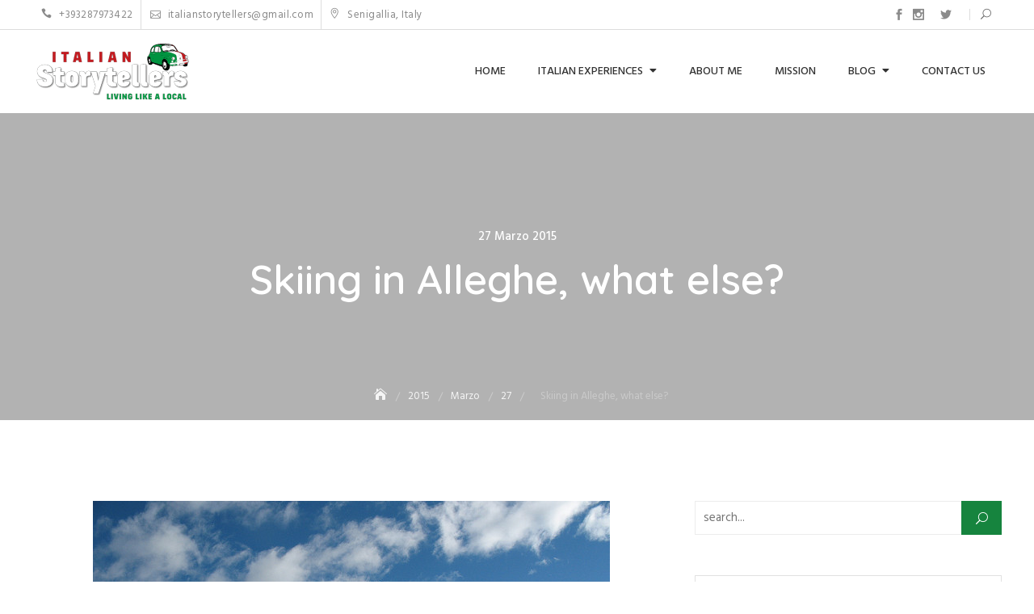

--- FILE ---
content_type: text/html; charset=utf-8
request_url: https://www.google.com/recaptcha/api2/aframe
body_size: 267
content:
<!DOCTYPE HTML><html><head><meta http-equiv="content-type" content="text/html; charset=UTF-8"></head><body><script nonce="UlkgPvYB8h1my8ft4QJglw">/** Anti-fraud and anti-abuse applications only. See google.com/recaptcha */ try{var clients={'sodar':'https://pagead2.googlesyndication.com/pagead/sodar?'};window.addEventListener("message",function(a){try{if(a.source===window.parent){var b=JSON.parse(a.data);var c=clients[b['id']];if(c){var d=document.createElement('img');d.src=c+b['params']+'&rc='+(localStorage.getItem("rc::a")?sessionStorage.getItem("rc::b"):"");window.document.body.appendChild(d);sessionStorage.setItem("rc::e",parseInt(sessionStorage.getItem("rc::e")||0)+1);localStorage.setItem("rc::h",'1770090450826');}}}catch(b){}});window.parent.postMessage("_grecaptcha_ready", "*");}catch(b){}</script></body></html>